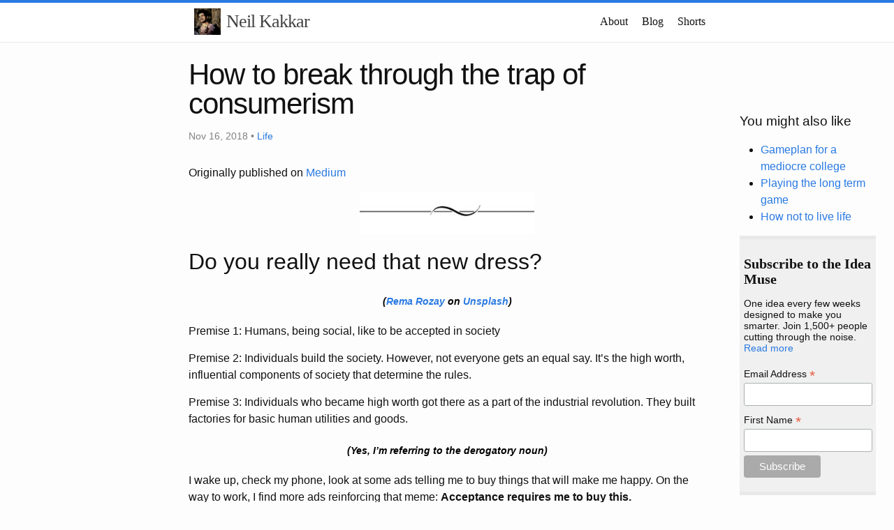

--- FILE ---
content_type: text/html
request_url: https://neilkakkar.com/How-to-break-through-the-trap-of-Consumerism.html
body_size: 6824
content:
<!DOCTYPE html>
<html lang="en">
<head>
  <meta charset="utf-8">
  <meta http-equiv="X-UA-Compatible" content="IE=edge">
  <link rel="shortcut icon" type="image/png" href="/assets/favicon.png"/>
  <meta name="viewport" content="width=device-width, initial-scale=1"><!-- Begin Jekyll SEO tag v2.6.1 -->
<title>How to break through the trap of consumerism | Neil Kakkar</title>
<meta name="generator" content="Jekyll v3.8.7" />
<meta property="og:title" content="How to break through the trap of consumerism" />
<meta name="author" content="Neil Kakkar" />
<meta property="og:locale" content="en_US" />
<meta name="description" content="Originally published on Medium" />
<meta property="og:description" content="Originally published on Medium" />
<link rel="canonical" href="https://byrslf.co/how-to-break-through-the-trap-of-consumerism-64d2ee8ca41" />
<meta property="og:url" content="https://byrslf.co/how-to-break-through-the-trap-of-consumerism-64d2ee8ca41" />
<meta property="og:site_name" content="Neil Kakkar" />
<meta property="og:type" content="article" />
<meta property="article:published_time" content="2018-11-16T00:00:00+00:00" />
<script type="application/ld+json">
{"mainEntityOfPage":{"@type":"WebPage","@id":"https://byrslf.co/how-to-break-through-the-trap-of-consumerism-64d2ee8ca41"},"author":{"@type":"Person","name":"Neil Kakkar"},"url":"https://byrslf.co/how-to-break-through-the-trap-of-consumerism-64d2ee8ca41","description":"Originally published on Medium","@type":"BlogPosting","headline":"How to break through the trap of consumerism","dateModified":"2018-11-16T00:00:00+00:00","datePublished":"2018-11-16T00:00:00+00:00","@context":"https://schema.org"}</script>
<!-- End Jekyll SEO tag -->
<link rel="stylesheet" href="/assets/main.css">
  <!-- <link rel="stylesheet" href="/assets/all.min.css"> -->

  <!-- set referrer policy-->
  <meta name="referrer" content="origin"><link type="application/atom+xml" rel="alternate" href="https://neilkakkar.com/feed.xml" title="Neil Kakkar" /><!--<script>
if(!(window.doNotTrack === "1" || navigator.doNotTrack === "1" || navigator.doNotTrack === "yes" || navigator.msDoNotTrack === "1")) {
  (function(i,s,o,g,r,a,m){i['GoogleAnalyticsObject']=r;i[r]=i[r]||function(){
  (i[r].q=i[r].q||[]).push(arguments)},i[r].l=1*new Date();a=s.createElement(o),
  m=s.getElementsByTagName(o)[0];a.async=1;a.src=g;m.parentNode.insertBefore(a,m)
  })(window,document,'script','https://www.google-analytics.com/analytics.js','ga');

  ga('create', 'UA-128624520-1', 'auto');
  ga('send', 'pageview');
}
</script>
  
-->
    <!-- include hotjar.html -->
    
      <script>
    !function(t,e){var o,n,p,r;e.__SV||(window.posthog=e,e._i=[],e.init=function(i,s,a){function g(t,e){var o=e.split(".");2==o.length&&(t=t[o[0]],e=o[1]),t[e]=function(){t.push([e].concat(Array.prototype.slice.call(arguments,0)))}}(p=t.createElement("script")).type="text/javascript",p.async=!0,p.src=s.api_host+"/static/array.js",(r=t.getElementsByTagName("script")[0]).parentNode.insertBefore(p,r);var u=e;for(void 0!==a?u=e[a]=[]:a="posthog",u.people=u.people||[],u.toString=function(t){var e="posthog";return"posthog"!==a&&(e+="."+a),t||(e+=" (stub)"),e},u.people.toString=function(){return u.toString(1)+".people (stub)"},o="capture identify alias people.set people.set_once set_config register register_once unregister opt_out_capturing has_opted_out_capturing opt_in_capturing reset isFeatureEnabled onFeatureFlags".split(" "),n=0;n<o.length;n++)g(u,o[n]);e._i.push([i,s,a])},e.__SV=1)}(document,window.posthog||[]);
    posthog.init('-P_QHbElJImsbrrx9FGjVcwRebYIkQIVYeu1jcpQuWM',{api_host:'https://app.posthog.com'})
</script>
    <!-- basic SEO -->


  <title> How to break through the trap of consumerism </title>
 
<!-- facebook Open Graph Metadatas -->
<meta content="https://neilkakkar.com/about/" property="article:author">


  <meta content="https://neilkakkar.com/assets/favicon.png" property="og:image">


  
  <meta content="Life" property="article:section">
  


  


<!-- Twitter cards metadatas -->
<meta name="twitter:card" content="summary">
<meta name="twitter:site" content="@neilkakkar">
<meta name="twitter:creator" content="@neilkakkar">

  <meta name="twitter:title" content="How to break through the trap of consumerism">


  <meta name="twitter:url" content="https://neilkakkar.com/How-to-break-through-the-trap-of-Consumerism.html">


  <meta name="twitter:description" content="I want to understand how the world works. This blog tracks my growth, the things
I've learned, and how I'm leveraging them to do epic things.

">


  <meta name="twitter:image:src" content="https://neilkakkar.com/assets/favicon.png" >
<script type="text/javascript" src='https://cdnjs.cloudflare.com/ajax/libs/jquery/1.8.3/jquery.min.js'></script>
<script>
    if (typeof jQuery == 'undefined') {
        document.write(unescape("%3Cscript src='/js/jquery-1.8.3.min.js' type='text/javascript'%3E%3C/script%3E"));
    }
</script>
</head>
<body>
<header class="site-header">

  <div class="wrapper wrapper-title">
<a rel="author" href="/">
      <img src="/assets/images/Neil-obscure.jpeg" class="header-image">
    </a>
    
    <a class="site-title" rel="author" href="/">
      Neil Kakkar
    </a><nav class="site-nav">
        <input type="checkbox" id="nav-trigger" class="nav-trigger">
        <label for="nav-trigger">
          <span class="menu-icon">
            <svg viewbox="0 0 18 15" width="18px" height="15px">
              <path d="M18,1.484c0,0.82-0.665,1.484-1.484,1.484H1.484C0.665,2.969,0,2.304,0,1.484l0,0C0,0.665,0.665,0,1.484,0 h15.032C17.335,0,18,0.665,18,1.484L18,1.484z M18,7.516C18,8.335,17.335,9,16.516,9H1.484C0.665,9,0,8.335,0,7.516l0,0 c0-0.82,0.665-1.484,1.484-1.484h15.032C17.335,6.031,18,6.696,18,7.516L18,7.516z M18,13.516C18,14.335,17.335,15,16.516,15H1.484 C0.665,15,0,14.335,0,13.516l0,0c0-0.82,0.665-1.483,1.484-1.483h15.032C17.335,12.031,18,12.695,18,13.516L18,13.516z"></path>
            </svg>
          </span>
        </label>

        <div class="trigger">
<a class="page-link" href="/about/">About</a><a class="page-link" href="/blog/">Blog</a><a class="page-link" href="/shorts/">Shorts</a>
</div>
      </nav>
</div>
</header>
<main class="page-content" aria-label="Content">
      <div class="wrapper">
        <div class="right-side-bar">

    
        <h3>You might also like</h3>
    



    <ul>
    
        
    
        
    
        
    
        
    
        
    
        
    
        
    
        
    
        
    
        
    
        
    
        
    
        
    
        
    
        
    
        
    
        
    
        
    
        
    
        
    
        
    
        
    
        
    
        
    
        
    
        
    
        
    
        
    
        
    
        
    
        
    
        
    
        
    
        
    
        
    
        
    
        
    
        
            <li><a href="/college-plan.html">Gameplan for a mediocre college</a></li>
        
    
        
    
        
    
        
    
        
    
        
    
        
    
        
    
        
    
        
    
        
    
        
    
        
            <li><a href="/Playing-the-Long-Term-Game.html">Playing the long term game</a></li>
        
    
        
    
        
    
        
            <li><a href="/How-not-to-live-life.html">How not to live life</a></li>
        
    
        
    
        
    
        
    
        
    
        
    
        
    
        
    
        
    
        
    
        
    
        
    
        
    
        
    
        
    
        
    
        
    
    </ul>

<!-- Begin Mailchimp Signup Form -->
<link href="//cdn-images.mailchimp.com/embedcode/classic-10_7.css" rel="stylesheet" type="text/css">

<div id="mc_embed_signup">
<form action="https://neilkakkar.us19.list-manage.com/subscribe/post?u=1d900aa3482a7ed1d443ff659&amp;id=1571f607ca" method="post" id="mc-embedded-subscribe-form" name="mc-embedded-subscribe-form" class="validate" target="_blank" novalidate>
    <div id="mc_embed_signup_scroll">
	<h2 style="font-family: chalkduster">Subscribe to the Idea Muse</h2>
	
		<h4>One idea every few weeks designed to make you smarter. Join 1,500+ people cutting through the noise. <a href="/subscribe">Read more</a>
</h4>
	
<div class="mc-field-group">
	<label for="mce-EMAIL">Email Address  <span class="asterisk">*</span>
</label>
	<input type="email" value="" name="EMAIL" class="required email" id="mce-EMAIL">
</div>
<div class="mc-field-group">
	<label for="mce-FNAME">First Name  <span class="asterisk">*</span>
</label>
	<input type="text" value="" name="FNAME" class="required" id="mce-FNAME">
</div>
	<div id="mce-responses" class="clear">
		<div class="response" id="mce-error-response" style="display:none"></div>
		<div class="response" id="mce-success-response" style="display:none"></div>
	</div>    <!-- real people should not fill this in and expect good things - do not remove this or risk form bot signups-->
    <div style="position: absolute; left: -5000px;" aria-hidden="true"><input type="text" name="b_1d900aa3482a7ed1d443ff659_1571f607ca" tabindex="-1" value=""></div>
    <div class="clear"><input type="submit" value="Subscribe" name="subscribe" id="mc-embedded-subscribe" class="button"></div>
    </div>
</form>
</div>
<script type="text/javascript" src="//s3.amazonaws.com/downloads.mailchimp.com/js/mc-validate.js"></script>
<script type="text/javascript">(function($) {window.fnames = new Array(); window.ftypes = new Array();fnames[0]='EMAIL';ftypes[0]='email';fnames[1]='FNAME';ftypes[1]='text';fnames[2]='LNAME';ftypes[2]='text';fnames[3]='ADDRESS';ftypes[3]='address';fnames[4]='PHONE';ftypes[4]='phone';fnames[5]='BIRTHDAY';ftypes[5]='birthday';}(jQuery));var $mcj = jQuery.noConflict(true);</script>
<!--End mc_embed_signup--><!--  include google-ad-view.html -->
</div>
<article class="post h-entry" itemscope itemtype="http://schema.org/BlogPosting">

  <header class="post-header">
    <h1 class="post-title p-name" itemprop="name headline">How to break through the trap of consumerism</h1>
    <p class="post-meta">
      <time class="dt-published" datetime="2018-11-16T00:00:00+00:00" itemprop="datePublished">Nov 16, 2018
      </time>
      
        •
      

      
      <a href="/categories/#Life">Life</a>
      
      

    </p>
  </header>

  <div class="post-content e-content" itemprop="articleBody">
    <p>Originally published on <a href="https://byrslf.co/how-to-break-through-the-trap-of-consumerism-64d2ee8ca41" target="_blank" rel="noopener">Medium</a></p>
<figure>
    
    <img class="docimage" src="/assets/images/divider.jpg" alt="" style="width: 250px">
    
    
    
</figure>

<h2 id="do-you-really-need-that-newdress">Do you really need that new dress?</h2>

<p><img src="https://cdn-images-1.medium.com/max/2000/0*_m0maXFLxNuH3_qw" alt=""><em>(<a href="https://unsplash.com/@remarozay?utm_source=medium&amp;utm_medium=referral" target="_blank" rel="noopener">Rema Rozay</a> on <a href="https://unsplash.com?utm_source=medium&amp;utm_medium=referral" target="_blank" rel="noopener">Unsplash</a>)</em></p>

<p>Premise 1: Humans, being social, like to be accepted in society</p>

<p>Premise 2: Individuals build the society. However, not everyone gets an equal say. It’s the high worth, influential components of society that determine the rules.</p>

<p>Premise 3: Individuals who became high worth got there as a part of the industrial revolution. They built factories for basic human utilities and goods.</p>

<p><img src="https://cdn-images-1.medium.com/max/1600/1*HEweWQFMkx1UekaeeSYrzQ.png" alt=""><em>(Yes, I’m referring to the derogatory noun)</em></p>

<p>I wake up, check my phone, look at some ads telling me to buy things that will make me happy. On the way to work, I find more ads reinforcing that meme: <strong>Acceptance requires me to buy this.</strong></p>

<p>At work, Patrick shows off his brand new convertible Audi. I gawk over it. I don’t know if it’s bought on credit or with cash, but that doesn’t matter, right? Because that Audi is right in front of me. I can feel it — Patrick is rising through the ranks. Am I still stuck where I was a few years ago?</p>

<p>I did get a few raises, keeping pace with inflation.</p>

<p>That’s good enough, right?</p>

<p>That gives me the license to spend that extra money, right?</p>

<p>I earned that through sheer hard work, right?</p>

<p>How else can I show you that I earn well?</p>

<p>How else can I muster favour with the people that matter?</p>

<p>How else can I maintain my status?</p>

<p>This is the way. Everyone thinks this way. Everyone’s been saying this. Everyone’s expected to follow this path. Everyone’s been drinking the Kool-Aid.</p>

<figure>
    
    <img class="docimage" src="/assets/images/divider.jpg" alt="" style="width: 250px">
    
    
    
</figure>

<p>This can devolve into an endless cycle: <strong>there’s always someone to please.</strong></p>

<p>Then, came the breakthrough. That little spark in the brain, mustering up other neurons, creating a voice loud enough that I couldn’t ignore it anymore.</p>

<p><strong>Cognitive biases.</strong></p>

<p>The media uses research into biases to exploit me. It’s funny how the incentives work. The ads businesses, the high worth people manufacturing consumer goods and luxury stores — all have incentive to get me to buy things. That’s how they drive their revenue.</p>

<p>Hence, research happens behind closed doors — building sales strategies via an understanding of raw human behaviour. For example, strategies like building on network effects, associating a high status with products ( hint: Apple ) and exploiting contrast bias — Have one expensive item on the menu to make everything else look reasonable.</p>

<p>On the other hand, psychology academics’ incentives are more ..intrinsic. They research because they want to. Since they are human, their incentives can be manipulated too. Furthermore, not everyone is keen to learn about biases. I know I wasn’t for the longest time. They were in my unknowable unknown.</p>

<p>Thankfully, that isn’t the case for me anymore. For you?</p>

<p>I haven’t gotten into how exactly these biases work, for they are for another post.</p>

<figure>
    
    <img class="docimage" src="/assets/images/divider.jpg" alt="" style="width: 250px">
    
    
    
</figure>

<p>On to the question of what I did about it.</p>

<p>Here’s a guiding principle I follow. It helps me avert bad-impulse buying decisions:</p>

<blockquote>
  <p>If you’re not going to use it at least once a week, don’t buy it</p>
</blockquote>

<p>Simple? It has wide ranging consequences! Am I going to wear that new pair of all-weather waterproof shoes every week? The new suit I’m planning to buy for the wedding? Those fancy wireless headphones?</p>

<p>That’s a yes, no, no. Did I just save £1000?</p>

<blockquote>
  <p>Don’t have duplicates, buy for utility and function</p>
</blockquote>

<p>Fair? Do I have more than one wristwatch? More than one raincoat? To be sure I’m buying for utility and function, here’s a question I answer: What purpose will it solve?</p>

<p>If the answer is it will make me feel good, I’m sliding back into the trap.</p>

<blockquote>
  <p>“Consumerism is a philosophy of futility” — Paul Nystrom</p>
</blockquote>

<figure>
    
    <img class="docimage" src="/assets/images/divider.jpg" alt="" style="width: 250px">
    
    
    
</figure>

<p>The kicker? I wrote this on my MacBook Pro, checking my iPhone for a mail from Patrick.</p>


    
  </div>

  

    
        <h3>You might also like</h3>
    



    <ul>
    
        
    
        
    
        
    
        
    
        
    
        
    
        
    
        
    
        
    
        
    
        
    
        
    
        
    
        
    
        
    
        
    
        
    
        
    
        
    
        
    
        
    
        
    
        
    
        
    
        
    
        
    
        
    
        
    
        
    
        
    
        
    
        
    
        
    
        
    
        
    
        
    
        
    
        
            <li><a href="/college-plan.html">Gameplan for a mediocre college</a></li>
        
    
        
    
        
    
        
    
        
    
        
    
        
    
        
    
        
    
        
    
        
    
        
    
        
            <li><a href="/Playing-the-Long-Term-Game.html">Playing the long term game</a></li>
        
    
        
    
        
    
        
            <li><a href="/How-not-to-live-life.html">How not to live life</a></li>
        
    
        
    
        
    
        
    
        
    
        
    
        
    
        
    
        
    
        
    
        
    
        
    
        
    
        
    
        
    
        
    
        
    
    </ul>

<!-- Using 3rd party plugin for sharing for now -->
  
<script src="//platform-api.sharethis.com/js/sharethis.js#property=5c686f257056550011c4a488&amp;product=sticky-share-buttons" async="async"></script>

  
    
<!-- needs jQuery to work too -->

<script type="text/javascript" src="js/bigfoot.min.js"></script>
<script type="text/javascript">
    options = {
        buttonMarkup: `
        <div class="bigfoot-footnote__container">
        <button href="#" class="footnote-button bigfoot-footnote__button"
            id="\{\{SUP:data-footnote-backlink-ref\}\}"
            data-footnote-number="\{\{FOOTNOTENUM\}\}"
            data-footnote-identifier="\{\{FOOTNOTEID\}\}"
            alt="See Footnote \{\{FOOTNOTENUM\}\}"
            rel="footnote"
            data-bigfoot-footnote="\{\{FOOTNOTECONTENT\}\}">
                <span>\{\{FOOTNOTENUM\}\}</span>
        </button>
        </div>`,
        actionOriginalFN: "ignore",
    };
    $.bigfoot(options);
</script>

  

  <a class="u-url" href="/How-to-break-through-the-trap-of-Consumerism.html" hidden></a>
</article>

      </div>
    </main>
<footer class="site-footer h-card">
  <data class="u-url" href="/"></data>

  <div class="wrapper">
    <!--<h2 class="footer-heading">Neil Kakkar</h2> -->
    <div class="wrapper">
<!-- Begin Mailchimp Signup Form -->
<link href="//cdn-images.mailchimp.com/embedcode/classic-10_7.css" rel="stylesheet" type="text/css">

<div id="mc_embed_signup">
<form action="https://neilkakkar.us19.list-manage.com/subscribe/post?u=1d900aa3482a7ed1d443ff659&amp;id=1571f607ca" method="post" id="mc-embedded-subscribe-form" name="mc-embedded-subscribe-form" class="validate" target="_blank" novalidate>
    <div id="mc_embed_signup_scroll">
	<h2 style="font-family: chalkduster">Subscribe to the Idea Muse</h2>
	
		<h4>One idea every few weeks designed to make you smarter. Join 1,500+ people cutting through the noise. <a href="/subscribe">Read more</a>
</h4>
	
<div class="mc-field-group">
	<label for="mce-EMAIL">Email Address  <span class="asterisk">*</span>
</label>
	<input type="email" value="" name="EMAIL" class="required email" id="mce-EMAIL">
</div>
<div class="mc-field-group">
	<label for="mce-FNAME">First Name  <span class="asterisk">*</span>
</label>
	<input type="text" value="" name="FNAME" class="required" id="mce-FNAME">
</div>
	<div id="mce-responses" class="clear">
		<div class="response" id="mce-error-response" style="display:none"></div>
		<div class="response" id="mce-success-response" style="display:none"></div>
	</div>    <!-- real people should not fill this in and expect good things - do not remove this or risk form bot signups-->
    <div style="position: absolute; left: -5000px;" aria-hidden="true"><input type="text" name="b_1d900aa3482a7ed1d443ff659_1571f607ca" tabindex="-1" value=""></div>
    <div class="clear"><input type="submit" value="Subscribe" name="subscribe" id="mc-embedded-subscribe" class="button"></div>
    </div>
</form>
</div>
<script type="text/javascript" src="//s3.amazonaws.com/downloads.mailchimp.com/js/mc-validate.js"></script>
<script type="text/javascript">(function($) {window.fnames = new Array(); window.ftypes = new Array();fnames[0]='EMAIL';ftypes[0]='email';fnames[1]='FNAME';ftypes[1]='text';fnames[2]='LNAME';ftypes[2]='text';fnames[3]='ADDRESS';ftypes[3]='address';fnames[4]='PHONE';ftypes[4]='phone';fnames[5]='BIRTHDAY';ftypes[5]='birthday';}(jQuery));var $mcj = jQuery.noConflict(true);</script>
<!--End mc_embed_signup--><hr>
<br>
</div> 
     
     <div class="footer-col-wrapper">
      <div class="footer-col one-half">
        <ul class="contact-list">
          <li class="p-name">Neil Kakkar</li>
          <li>Write (Code). Create. Recurse.</li>
<li><a class="u-email" href="mailto:neil@neilkakkar.com">neil@neilkakkar.com</a></li>
</ul>
      </div>

      <div class="footer-col one-half">
        <p>I want to understand how the world works. This blog tracks my growth, the things
I've learned, and how I'm leveraging them to do epic things.

</p>
      </div>

      <div class="social-links">
<ul class="social-media-list">
<li><a href="https://github.com/neilkakkar" target="_blank" rel="noopener"><svg class="svg-icon"><use xlink:href="/assets/minima-social-icons.svg#github"></use></svg> <span class="username"></span></a></li>
<li><a href="https://www.linkedin.com/in/neilkakkar" target="_blank" rel="noopener"><svg class="svg-icon"><use xlink:href="/assets/minima-social-icons.svg#linkedin"></use></svg> <span class="username"></span></a></li>
<li><a href="https://www.twitter.com/neilkakkar" target="_blank" rel="noopener"><svg class="svg-icon"><use xlink:href="/assets/minima-social-icons.svg#twitter"></use></svg> <span class="username"></span></a></li>
<li><a href="https://medium.com/@neilkakkar" target="_blank" rel="noopener"><svg class="svg-icon"><use xlink:href="/assets/minima-social-icons.svg#medium"></use></svg> <span class="username"></span></a></li>
<!-- rss always -->
  <li><a href="/feed.xml"><svg class="svg-icon"><use xlink:href="/assets/minima-social-icons.svg#rss"></use></svg> </a></li>
</ul>
</div>

    </div>

  </div></footer>

<script>
  // window scrolling code for offseting floating banner
  window.onload = () => {
    if (window.location.hash) {
      window.scrollBy(0,-55)
    }
  }
</script>
</body>

</html>


--- FILE ---
content_type: text/css
request_url: https://neilkakkar.com/assets/main.css
body_size: 5646
content:
/**
 * Reset some basic elements
 */
body, h1, h2, h3, h4, h5, h6,
p, blockquote, pre, hr,
dl, dd, ol, ul, figure {
  margin: 0;
  padding: 0; }

/**
 * Basic styling
 */
body {
  font: 400 16px/1.5 -apple-system, BlinkMacSystemFont, Roboto, Helvetica, Arial, sans-serif, "Segoe UI", "Apple Color Emoji", "Segoe UI Emoji", "Segoe UI Symbol";
  color: #111;
  background-color: #fdfdfd;
  -webkit-text-size-adjust: 100%;
  -webkit-font-feature-settings: "kern" 1;
  -moz-font-feature-settings: "kern" 1;
  -o-font-feature-settings: "kern" 1;
  font-feature-settings: "kern" 1;
  font-kerning: normal;
  display: flex;
  min-height: 100vh;
  flex-direction: column; }

/**
 * Set `margin-bottom` to maintain vertical rhythm
 */
h1, h2, h3, h4, h5, h6,
p, blockquote, pre,
ul, ol, dl, figure,
.highlight {
  margin-bottom: 15px; }

/**
 * `main` element
 */
main {
  display: block;
  /* Default value of `display` of `main` element is 'inline' in IE 11. */ }

/**
 * Images
 */
img {
  max-width: 100%;
  vertical-align: middle;
  display: block;
  margin-left: auto;
  margin-right: auto; }

.videoWrapper {
  position: relative;
  padding-bottom: 56.25%;
  /* 16:9 */
  height: 0; }

.videoWrapper iframe {
  position: absolute;
  top: 0;
  left: 0;
  width: 100%;
  height: 100%; }

/**
 * Figures
 */
figure > img {
  display: block; }

figcaption {
  font-size: 14px; }

/**
 * Lists
 */
ul, ol {
  margin-left: 30px; }

li > ul,
li > ol {
  margin-bottom: 0; }

/**
 * Headings
 */
h1, h2, h3, h4, h5, h6 {
  font-weight: 400; }

/**
 * Links
 */
a {
  color: #2a7ae2;
  text-decoration: none; }
  a:visited {
    color: #1756a9; }
  a:hover {
    color: #f0693e;
    text-decoration: underline; }
  .wrapper-title a:hover {
    text-decoration: none; }
  .social-media-list a:hover {
    text-decoration: none; }
    .social-media-list a:hover .username {
      text-decoration: underline; }

/**
 * Blockquotes
 */
blockquote {
  color: #828282;
  border-left: 4px solid #e8e8e8;
  padding-left: 15px;
  font-size: 18px;
  letter-spacing: -1px;
  font-style: italic; }
  blockquote > :last-child {
    margin-bottom: 0; }

.blockquote-extra {
  padding: 15px 0;
  border-top: 2px solid #2a7ae2;
  border-bottom: 2px solid #2a7ae2;
  border-left: none;
  position: relative;
  margin-bottom: 15px;
  margin-top: 15px;
  display: block;
  text-align: center;
  color: #000000; }

.blockquote-excerpt {
  padding-top: 1rem;
  padding-bottom: 1rem;
  padding-right: 15px;
  background-color: #fffced;
  border: solid #f2e6b1;
  color: #0a0a0a;
  font-style: normal;
  margin-left: 1.5rem;
  letter-spacing: -0.75px; }

/**
 * Code formatting
 */
pre,
code {
  font-size: 15px;
  border: 1px solid #e8e8e8;
  border-radius: 3px;
  background-color: #eef; }

code {
  padding: 1px 5px; }

pre {
  padding: 8px 12px;
  overflow-x: auto; }
  pre > code {
    border: 0;
    padding-right: 0;
    padding-left: 0; }

/**
 * Wrapper
 */
.wrapper {
  max-width: -webkit-calc(800px - (30px * 2));
  max-width: calc(800px - (30px * 2));
  margin-right: auto;
  margin-left: auto;
  padding-right: 30px;
  padding-left: 30px; }
  @media screen and (max-width: 800px) {
    .wrapper {
      max-width: -webkit-calc(800px - (30px));
      max-width: calc(800px - (30px));
      padding-right: 15px;
      padding-left: 15px; } }

.right-side-bar {
  max-width: 500px;
  position: absolute;
  top: 160px;
  right: 2vw;
  width: -webkit-calc((100vw - 800px) / 2 - (30px*1.5 ));
  width: calc((100vw - 800px) / 2 - (30px*1.5 )); }
  @media screen and (max-width: 1000px) {
    .right-side-bar {
      display: none; } }

/**
 * Clearfix
 */
.wrapper:after, .footer-col-wrapper:after {
  content: "";
  display: table;
  clear: both; }

/**
 * Icons
 */
.svg-icon {
  width: 16px;
  height: 16px;
  display: inline-block;
  fill: #828282;
  padding-right: 5px;
  vertical-align: text-top; }

/**
 * Tables
 */
table {
  margin-bottom: 30px;
  width: 100%;
  text-align: left;
  color: #3f3f3f;
  border-collapse: collapse;
  border: 1px solid #e8e8e8; }
  table tr:nth-child(even) {
    background-color: #f7f7f7; }
  table th, table td {
    padding: 10px 15px; }
  table th {
    background-color: #f0f0f0;
    border: 1px solid #dedede;
    border-bottom-color: #c9c9c9; }
  table td {
    border: 1px solid #e8e8e8; }

/**
 * Site header
 */
.site-header {
  border-top: 4px solid #2a7ae2;
  border-bottom: 1px solid #e8e8e8;
  min-height: 55.95px;
  background-color: white;
  position: fixed;
  top: 0;
  width: 100%;
  z-index: 234;
  font-family: chalkduster; }

.site-title {
  font-size: 26px;
  font-weight: 300;
  line-height: 54px;
  letter-spacing: -1px;
  margin-bottom: 0;
  float: left; }
  .site-title, .site-title:visited {
    color: #424242; }
  .site-title:hover {
    color: #f0693e; }

.site-nav {
  float: right;
  line-height: 54px; }
  .site-nav .nav-trigger {
    display: none; }
  .site-nav .menu-icon {
    display: none; }
  .site-nav .page-link {
    color: #111;
    line-height: 1.5; }
    .site-nav .page-link:not(:last-child) {
      margin-right: 20px; }
    .site-nav .page-link:hover {
      color: #f0693e; }
  @media screen and (max-width: 600px) {
    .site-nav {
      position: absolute;
      top: 9px;
      right: 15px;
      background-color: #fdfdfd;
      border: 1px solid #e8e8e8;
      border-radius: 5px;
      text-align: right; }
      .site-nav label[for="nav-trigger"] {
        display: block;
        float: right;
        width: 36px;
        height: 36px;
        z-index: 2;
        cursor: pointer; }
      .site-nav .menu-icon {
        display: block;
        float: right;
        width: 36px;
        height: 26px;
        line-height: 0;
        padding-top: 10px;
        text-align: center; }
        .site-nav .menu-icon > svg {
          fill: #424242; }
      .site-nav input ~ .trigger {
        clear: both;
        display: none; }
      .site-nav input:checked ~ .trigger {
        display: block;
        padding-bottom: 5px; }
      .site-nav .page-link {
        display: block;
        padding: 5px 10px;
        margin-left: 20px; }
        .site-nav .page-link:not(:last-child) {
          margin-right: 0; } }

/**
 * Site footer
 */
.site-footer {
  border-top: 1px solid #e8e8e8;
  padding: 30px 0; }

.footer-heading {
  font-size: 18px;
  margin-bottom: 15px; }

.contact-list {
  list-style: none;
  margin-left: 0; }

.social-media-list {
  list-style: none;
  margin-left: 30; }

.footer-col-wrapper {
  font-size: 15px;
  color: #828282;
  margin-left: -15px; }

.footer-col {
  float: left;
  margin-bottom: 15px;
  padding-left: 15px; }

.footer-col-1 {
  width: -webkit-calc(35% - (30px / 2));
  width: calc(35% - (30px / 2)); }

.footer-col-2 {
  width: -webkit-calc(20% - (30px / 2));
  width: calc(20% - (30px / 2)); }

.footer-col-3 {
  width: -webkit-calc(45% - (30px / 2));
  width: calc(45% - (30px / 2)); }

@media screen and (max-width: 800px) {
  .footer-col-1,
  .footer-col-2 {
    width: -webkit-calc(50% - (30px / 2));
    width: calc(50% - (30px / 2)); }

  .footer-col-3 {
    width: -webkit-calc(100% - (30px / 2));
    width: calc(100% - (30px / 2)); } }
@media screen and (max-width: 600px) {
  .footer-col {
    float: none;
    width: -webkit-calc(100% - (30px / 2));
    width: calc(100% - (30px / 2)); } }
/**
 * Page content
 */
.page-content {
  padding: 30px 0;
  flex: 1; }

.page-heading {
  font-size: 32px; }

.post-list-heading {
  font-size: 28px; }

.post-list {
  margin-left: 0;
  list-style: none; }
  .post-list > li {
    margin-bottom: 30px; }

.post-meta {
  font-size: 14px;
  color: #828282; }

.post-link {
  display: block;
  font-size: 24px; }

/**
 * Posts
 */
.post-header {
  margin-bottom: 30px;
  padding-top: 55.95px; }

.post-title,
.post-content h1 {
  font-size: 42px;
  letter-spacing: -1px;
  line-height: 1; }
  @media screen and (max-width: 800px) {
    .post-title,
    .post-content h1 {
      font-size: 36px; } }

.post-content {
  margin-bottom: 30px; }
  .post-content h2 {
    font-size: 32px; }
    @media screen and (max-width: 800px) {
      .post-content h2 {
        font-size: 28px; } }
  .post-content h3 {
    font-size: 26px; }
    @media screen and (max-width: 800px) {
      .post-content h3 {
        font-size: 22px; } }
  .post-content h4 {
    font-size: 20px; }
    @media screen and (max-width: 800px) {
      .post-content h4 {
        font-size: 18px; } }

.social-media-list {
  display: table;
  margin: 0 auto; }
  .social-media-list li {
    float: left;
    margin: 0 5px; }
    .social-media-list li:first-of-type {
      margin-left: 0; }
    .social-media-list li:last-of-type {
      margin-right: 0; }
    .social-media-list li a {
      display: block;
      padding: 7.5px; }
    .social-media-list li:hover .svg-icon {
      fill: currentColor; }

/**
* Grid helpers
*/
.one-half {
  width: -webkit-calc(50% - (30px / 2));
  width: calc(50% - (30px / 2)); }

a.anchor {
  display: block;
  position: relative;
  top: -72px;
  visibility: hidden; }

/* Tooltip container */
.tooltip {
  position: relative;
  display: inline-block;
  border-bottom: 1px dotted black;
  /* If you want dots under the hoverable text */ }

/* Tooltip text */
.tooltip .tooltip-text {
  visibility: hidden;
  width: 240px;
  background-color: black;
  color: #fff;
  text-align: center;
  padding: 5px 5px;
  border-radius: 6px;
  /* Position the tooltip text - see examples below! */
  position: absolute;
  z-index: 1; }

/* Show the tooltip text when you mouse over the tooltip container */
.tooltip:hover .tooltip-text {
  visibility: visible; }

/**
 * Syntax highlighting styles
 */
.highlight {
  background: #fff; }
  .highlighter-rouge .highlight {
    background: #eef; }
  .highlight .c {
    color: #998;
    font-style: italic; }
  .highlight .err {
    color: #a61717;
    background-color: #e3d2d2; }
  .highlight .k {
    font-weight: bold; }
  .highlight .o {
    font-weight: bold; }
  .highlight .cm {
    color: #998;
    font-style: italic; }
  .highlight .cp {
    color: #999;
    font-weight: bold; }
  .highlight .c1 {
    color: #998;
    font-style: italic; }
  .highlight .cs {
    color: #999;
    font-weight: bold;
    font-style: italic; }
  .highlight .gd {
    color: #000;
    background-color: #fdd; }
  .highlight .gd .x {
    color: #000;
    background-color: #faa; }
  .highlight .ge {
    font-style: italic; }
  .highlight .gr {
    color: #a00; }
  .highlight .gh {
    color: #999; }
  .highlight .gi {
    color: #000;
    background-color: #dfd; }
  .highlight .gi .x {
    color: #000;
    background-color: #afa; }
  .highlight .go {
    color: #888; }
  .highlight .gp {
    color: #555; }
  .highlight .gs {
    font-weight: bold; }
  .highlight .gu {
    color: #aaa; }
  .highlight .gt {
    color: #a00; }
  .highlight .kc {
    font-weight: bold; }
  .highlight .kd {
    font-weight: bold; }
  .highlight .kp {
    font-weight: bold; }
  .highlight .kr {
    font-weight: bold; }
  .highlight .kt {
    color: #458;
    font-weight: bold; }
  .highlight .m {
    color: #099; }
  .highlight .s {
    color: #d14; }
  .highlight .na {
    color: #008080; }
  .highlight .nb {
    color: #0086B3; }
  .highlight .nc {
    color: #458;
    font-weight: bold; }
  .highlight .no {
    color: #008080; }
  .highlight .ni {
    color: #800080; }
  .highlight .ne {
    color: #900;
    font-weight: bold; }
  .highlight .nf {
    color: #900;
    font-weight: bold; }
  .highlight .nn {
    color: #555; }
  .highlight .nt {
    color: #000080; }
  .highlight .nv {
    color: #008080; }
  .highlight .ow {
    font-weight: bold; }
  .highlight .w {
    color: #bbb; }
  .highlight .mf {
    color: #099; }
  .highlight .mh {
    color: #099; }
  .highlight .mi {
    color: #099; }
  .highlight .mo {
    color: #099; }
  .highlight .sb {
    color: #d14; }
  .highlight .sc {
    color: #d14; }
  .highlight .sd {
    color: #d14; }
  .highlight .s2 {
    color: #d14; }
  .highlight .se {
    color: #d14; }
  .highlight .sh {
    color: #d14; }
  .highlight .si {
    color: #d14; }
  .highlight .sx {
    color: #d14; }
  .highlight .sr {
    color: #009926; }
  .highlight .s1 {
    color: #d14; }
  .highlight .ss {
    color: #990073; }
  .highlight .bp {
    color: #999; }
  .highlight .vc {
    color: #008080; }
  .highlight .vg {
    color: #008080; }
  .highlight .vi {
    color: #008080; }
  .highlight .il {
    color: #099; }

.img-responsive {
  display: block;
  max-width: 100%;
  height: auto; }

#mc_embed_signup {
  background: #f0f0f0;
  clear: left;
  font: 14px Helvetica,Arial,sans-serif;
  margin-bottom: 5px;
  border-bottom: 5px solid #e8e8e8;
  border-top: 5px solid #e8e8e8; }

.header-image {
  width: auto;
  height: 37.8px;
  display: block;
  float: left;
  padding: 8.1px; }

img + em {
  font-style: italic;
  font-weight: 600;
  margin-bottom: 20px;
  margin-top: 8px;
  display: block;
  text-align: center;
  font-size: 14px;
  color: black; }

figcaption {
  font-style: italic;
  font-weight: 600;
  margin-bottom: 20px;
  margin-top: 8px;
  display: block;
  text-align: center;
  font-size: 14px;
  color: black; }

.trust-img {
  height: 20px;
  display: inline;
  margin: 0 5px; }

#trustbar {
  margin-top: 55.95px;
  text-align: center;
  padding: 10px 0;
  background: ghostwhite; }

.short-home {
  margin-top: 55.95px; }

#st-2 .st-btn > img {
  display: inline; }

#carbonads {
  font-family: -apple-system, BlinkMacSystemFont, Roboto, Oxygen-Sans, Ubuntu, Cantarell, "Helvetica Neue", Helvetica, Arial, sans-serif, "Segoe UI"; }

#carbonads {
  display: block;
  overflow: hidden;
  max-width: 800px;
  position: relative;
  background-color: #fcfcfc;
  border: solid 1px #eee;
  font-size: 14px;
  box-sizing: content-box;
  opacity: 0.5;
  border-style: dotted; }

#carbonads > span {
  display: block; }

#carbonads a {
  color: inherit;
  text-decoration: none; }

#carbonads a:hover {
  color: inherit; }

.carbon-wrap {
  display: flex;
  align-items: center; }

.carbon-img {
  display: block;
  margin: 0;
  line-height: 1; }

.carbon-img img {
  display: block;
  height: 90px;
  width: auto; }

.carbon-text {
  display: block;
  padding: 0 1em;
  line-height: 1.35;
  text-align: left; }

.carbon-poweredby {
  display: block;
  position: absolute;
  bottom: 0;
  right: 0;
  padding: 6px 10px;
  background: repeating-linear-gradient(-45deg, transparent, transparent 5px, rgba(0, 0, 0, 0.025) 5px, rgba(0, 0, 0, 0.025) 10px) rgba(241, 243, 244, 0.8);
  text-align: center;
  text-transform: uppercase;
  letter-spacing: 0.5px;
  font-weight: 600;
  font-size: 8px;
  border-top-left-radius: 4px;
  line-height: 1; }

@media only screen and (min-width: 320px) and (max-width: 800px) {
  .carbon-text {
    font-size: 14px; } }
.card {
  /* Add shadows to create the "card" effect */
  box-shadow: 0 4px 8px 0 rgba(0, 0, 0, 0.2);
  transition: 0.3s;
  height: auto;
  overflow: hidden;
  border-radius: 15px; }

/* On mouse-over, add a deeper shadow */
.card:hover {
  box-shadow: 0 8px 16px 0 rgba(0, 0, 0, 0.2); }

/* Add some padding inside the card container */
.card > .container {
  padding: 2px 16px; }

.spoiler-inline {
  color: black;
  background-color: black;
  margin: 0px 2px 0px 2px;
  padding-left: 4px; }

.spoiler-inline:hover {
  color: white; }

.footnote-button {
  min-width: 16px !important;
  top: -.65em !important;
  opacity: .9 !important;
  height: 16px !important;
  font-size: 11px !important;
  border-radius: 1em !important;
  padding-left: 4px;
  padding-right: 4px;
  background-color: #4d96c6 !important; }

.footnote-button span {
  color: white;
  font-family: "Ideal Sans SSm A, Helvetica Neue", Helvetica, Arial, sans-serif; }

.bigfoot-footnote__button {
  position: relative;
  z-index: 5;
  top: -0.1em;
  box-sizing: border-box;
  -moz-box-sizing: border-box;
  display: inline-block;
  margin: 0 0.1em 0 0.2em;
  border: none;
  border-radius: 0.3em;
  cursor: pointer;
  background-color: rgba(110, 110, 110, 0.2);
  backface-visibility: hidden;
  font-size: 1rem;
  line-height: 0;
  vertical-align: middle;
  text-decoration: none;
  -webkit-font-smoothing: antialiased;
  transition-property: background-color;
  transition-duration: 0.25s; }
  .bigfoot-footnote__button:hover, .bigfoot-footnote__button:focus {
    outline: none;
    background-color: rgba(110, 110, 110, 0.5); }
  .bigfoot-footnote__button:active {
    background-color: rgba(110, 110, 110, 0.5); }
  .bigfoot-footnote__button.is-active {
    background-color: #6e6e6e;
    transition-delay: 0.1s; }
  .bigfoot-footnote__button:after {
    content: '';
    display: table;
    clear: both; }

.bigfoot-footnote__button__circle {
  display: inline-block;
  width: 0.25em;
  height: 0.25em;
  margin-right: 0.25em;
  float: left; }
  .bigfoot-footnote__button__circle:last-child {
    margin-right: 0; }

.bigfoot-footnote__container {
  display: inline-block;
  position: relative;
  text-indent: 0; }

@media not print {
  .footnote-print-only {
    display: none !important; } }
@media print {
  .bigfoot-footnote,
  .bigfoot-footnote__button {
    display: none !important; } }
.bigfoot-footnote {
  position: absolute;
  z-index: 10;
  top: 0;
  left: 0;
  display: inline-block;
  box-sizing: border-box;
  max-width: 90%;
  margin: 1.9692388156em 0;
  background: #fafafa;
  opacity: 0;
  border-radius: 0.5em;
  border: 1px solid #c3c3c3;
  box-shadow: 0px 0px 8px rgba(0, 0, 0, 0.3);
  line-height: 0;
  transition-property: opacity, transform;
  transition-duration: 0.25s;
  transition-timing-function: ease;
  transform: scale(0.1) translateZ(0);
  transform-origin: 50% 0; }
  .bigfoot-footnote.is-positioned-top {
    top: auto;
    bottom: 0; }
  .bigfoot-footnote.is-active {
    transform: scale(1) translateZ(0);
    opacity: 0.97; }
  .bigfoot-footnote.is-bottom-fixed {
    position: fixed;
    bottom: 0;
    top: auto;
    left: 0;
    right: auto;
    transform: translateY(100%);
    width: 100%;
    margin: 0;
    border-radius: 0;
    opacity: 1;
    border-width: 1px 0 0;
    transition: transform 0.3s ease; }
    .bigfoot-footnote.is-bottom-fixed.is-active {
      transform: translateY(0); }
    .bigfoot-footnote.is-bottom-fixed .bigfoot-footnote__wrapper {
      margin: 0 0 0 50%;
      transform: translateX(-50%);
      max-width: 100%; }
    .bigfoot-footnote.is-bottom-fixed .bigfoot-footnote__wrapper,
    .bigfoot-footnote.is-bottom-fixed .bigfoot-footnote__content {
      border-radius: 0; }
    .bigfoot-footnote.is-bottom-fixed .bigfoot-footnote__tooltip {
      display: none; }
  .bigfoot-footnote.is-scrollable:after {
    content: '';
    position: absolute;
    bottom: 0.3375em;
    left: 0.3375em;
    z-index: 14;
    display: block;
    height: 0.78125em;
    width: 0.625em;
    background-image: url("[data-uri]");
    background-size: cover;
    opacity: 0.1;
    transition-properties: opacity;
    transition-duration: 0.25s;
    transition-timing-function: ease; }
  .bigfoot-footnote.is-scrollable .bigfoot-footnote__wrapper:before, .bigfoot-footnote.is-scrollable .bigfoot-footnote__wrapper:after {
    content: '';
    position: absolute;
    width: 100%;
    z-index: 12;
    left: 0; }
  .bigfoot-footnote.is-scrollable .bigfoot-footnote__wrapper:before {
    top: -1px;
    height: 1.1em;
    border-radius: 0.5em 0.5em 0 0;
    background-image: linear-gradient(to bottom, #fafafa 50%, rgba(250, 250, 250, 0) 100%); }
  .bigfoot-footnote.is-scrollable .bigfoot-footnote__wrapper:after {
    bottom: -1px;
    height: 1.2em;
    border-radius: 0 0 0.5em 0.5em;
    background-image: linear-gradient(to top, #fafafa 50%, rgba(250, 250, 250, 0) 100%); }
  .bigfoot-footnote.is-scrollable ::-webkit-scrollbar {
    display: none; }
  .bigfoot-footnote.is-fully-scrolled:after, .bigfoot-footnote.is-fully-scrolled:before {
    opacity: 0;
    transition-delay: 0; }

.bigfoot-footnote__wrapper {
  position: relative;
  z-index: 14;
  width: 22em;
  display: inline-block;
  box-sizing: inherit;
  overflow: hidden;
  margin: 0;
  background-color: #fafafa;
  border-radius: 0.5em;
  line-height: 0; }

.bigfoot-footnote__content {
  position: relative;
  z-index: 8;
  display: inline-block;
  max-height: 15em;
  padding: 1.1em 1.3em 1.2em;
  box-sizing: inherit;
  overflow: auto;
  -webkit-overflow-scrolling: touch;
  background: #fafafa;
  border-radius: 0.5em;
  -webkit-font-smoothing: subpixel-antialiased;
  line-height: normal; }
  .bigfoot-footnote__content img {
    max-width: 100%; }
  .bigfoot-footnote__content *:last-child {
    margin-bottom: 0 !important; }
  .bigfoot-footnote__content *:first-child {
    margin-top: 0 !important; }

.bigfoot-footnote__tooltip {
  position: absolute;
  z-index: 12;
  box-sizing: border-box;
  margin-left: -0.65em;
  width: 1.3em;
  height: 1.3em;
  transform: rotate(45deg);
  background: #fafafa;
  border: 1px solid #c3c3c3;
  box-shadow: 0px 0px 8px rgba(0, 0, 0, 0.3);
  border-top-left-radius: 0; }
  .is-positioned-bottom .bigfoot-footnote__tooltip {
    top: -0.65em; }
  .is-positioned-top .bigfoot-footnote__tooltip {
    bottom: -0.65em; }

.alert {
  margin-bottom: 10px;
  margin-top: 5px;
  padding: 10px 10px 3px 10px;
  border: 1px solid transparent;
  border-radius: 4px;
  overflow: hidden; }

.alert-info {
  color: #31708f;
  background-color: #d9edf7;
  border-color: #bce8f1; }

.alert-danger {
  color: #a94442;
  background-color: #f2dede;
  border-color: #ebccd1; }

.alert-success {
  color: #3c763d;
  background-color: #dff0d8;
  border-color: #d6e9c6; }

.alert-warning {
  color: #8a6d3b;
  background-color: #fcf8e3;
  border-color: #faebcc; }

.alert a {
  text-decoration: underline; }

.alert-info code, .alert-danger code, .alert-warning code, .alert-success code {
  color: inherit;
  background-color: #ffffff;
  padding: 1px 2px; }

.alert-info pre, .alert-danger pre, .alert-warning pre, .alert-success pre {
  background-color: #ffffff !important; }


--- FILE ---
content_type: application/javascript
request_url: https://us-assets.i.posthog.com/array/-P_QHbElJImsbrrx9FGjVcwRebYIkQIVYeu1jcpQuWM/config.js
body_size: 418
content:
(function() {
  window._POSTHOG_REMOTE_CONFIG = window._POSTHOG_REMOTE_CONFIG || {};
  window._POSTHOG_REMOTE_CONFIG['-P_QHbElJImsbrrx9FGjVcwRebYIkQIVYeu1jcpQuWM'] = {
    config: {"token": "-P_QHbElJImsbrrx9FGjVcwRebYIkQIVYeu1jcpQuWM", "supportedCompression": ["gzip", "gzip-js"], "hasFeatureFlags": false, "captureDeadClicks": false, "capturePerformance": false, "autocapture_opt_out": false, "autocaptureExceptions": false, "analytics": {"endpoint": "/i/v0/e/"}, "elementsChainAsString": true, "errorTracking": {"autocaptureExceptions": false, "suppressionRules": []}, "sessionRecording": false, "heatmaps": false, "surveys": [{"id": "01987f2f-7a08-0000-afb4-96bec2d94a11", "name": "Sapiens feedback", "type": "popover", "internal_targeting_flag_key": "survey-targeting-ccf04e71e0-custom", "questions": [{"id": "830b4b26-1166-4876-8baa-65bf3348af5b", "type": "open", "question": "Liked or hated something about this post? Let me know!", "description": "", "descriptionContentType": "text"}], "conditions": {"url": "https://neilkakkar.com/sapiens.html"}, "appearance": {"zIndex": "2147482647", "maxWidth": "300px", "position": "right", "boxShadow": "0 4px 12px rgba(0, 0, 0, 0.15)", "boxPadding": "20px 24px", "fontFamily": "inherit", "whiteLabel": false, "borderColor": "#c9c6c6", "placeholder": "Start typing...", "borderRadius": "10px", "backgroundColor": "#eeeded", "inputBackground": "white", "textSubtleColor": "#939393", "shuffleQuestions": false, "ratingButtonColor": "white", "submitButtonColor": "black", "disabledButtonOpacity": "0.6", "submitButtonTextColor": "white", "thankYouMessageHeader": "Thank you for your feedback!", "displayThankYouMessage": false, "ratingButtonActiveColor": "black", "thankYouMessageDescription": ""}, "start_date": "2025-08-06T11:42:08.886000Z", "end_date": "2025-08-06T11:44:46.816000Z", "current_iteration": null, "current_iteration_start_date": null, "schedule": "once", "enable_partial_responses": true}, {"id": "019168da-8999-0000-b634-6c9b04a7160b", "name": "Open feedback", "type": "popover", "internal_targeting_flag_key": "survey-targeting-76c370cdd1-custom", "questions": [{"id": "c2775910-6509-4071-bc70-267bbaaa750e", "type": "open", "question": "What can we do to improve our product?", "description": "", "originalQuestionIndex": 0, "descriptionContentType": "text"}], "conditions": null, "appearance": {"position": "right", "whiteLabel": false, "borderColor": "#c9c6c6", "placeholder": "Start typing...", "backgroundColor": "#eeeded", "ratingButtonColor": "white", "submitButtonColor": "black", "submitButtonTextColor": "white", "thankYouMessageHeader": "Thank you for your feedback!", "displayThankYouMessage": true, "ratingButtonActiveColor": "black"}, "start_date": null, "end_date": null, "current_iteration": null, "current_iteration_start_date": null, "schedule": "once", "enable_partial_responses": false}], "productTours": false, "defaultIdentifiedOnly": true},
    siteApps: []
  }
})();